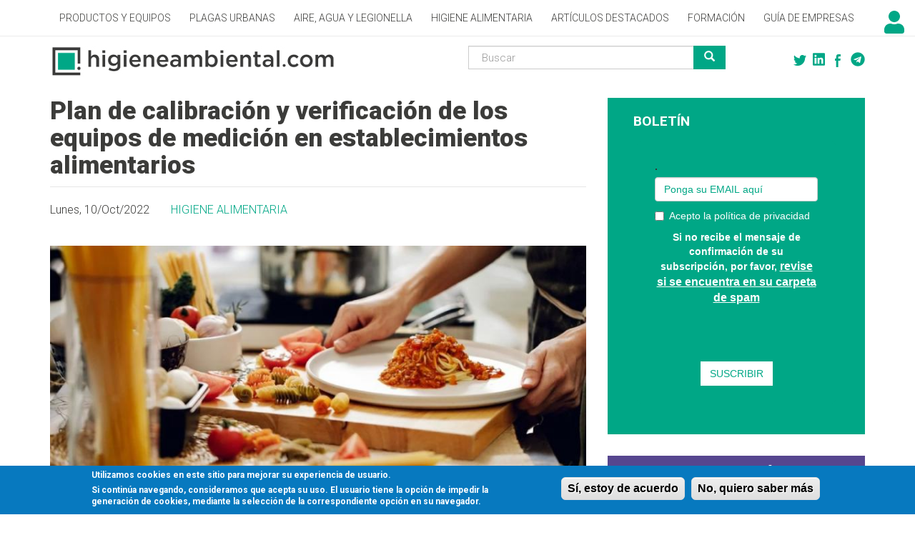

--- FILE ---
content_type: text/html; charset=utf-8
request_url: https://higieneambiental.com/calibraci%C3%B3n-y-verificacion-equipos-alimentaria
body_size: 12663
content:
<!DOCTYPE html>
<html lang="es" dir="ltr">
<head>
  <link rel="profile" href="http://www.w3.org/1999/xhtml/vocab" />
  <meta name="viewport" content="width=device-width, initial-scale=1.0">
  <meta http-equiv="Content-Type" content="text/html; charset=utf-8" />
<meta property="twitter:account_id" content="4503599631219884" />
<link rel="shortcut icon" href="https://higieneambiental.com/sites/default/files/ha_logo_original_pwa_kk.jpg" type="image/jpeg" />
<link rel="manifest" href="/sites/default/files/pwa/manifest.json" />
<meta name="theme-color" content="#ffffff" />
<meta name="description" content="Calibración y verificacion de instrumentos de medición en establecimientos alimentarios. Autocontrol en empresas y establecimientos alimentarios" />
<meta name="generator" content="Drupal 7 (https://www.drupal.org)" />
<link rel="image_src" href="https://higieneambiental.com/sites/default/files/noticies_imatges/alimentaria-900_1.jpg" />
<link rel="canonical" href="https://higieneambiental.com/calibraci%C3%B3n-y-verificacion-equipos-alimentaria" />
<link rel="shortlink" href="https://higieneambiental.com/node/11540" />
  <title>Calibración y verificacion en establecimientos alimentarios</title>
  <link type="text/css" rel="stylesheet" href="https://higieneambiental.com/sites/default/files/css/css_lQaZfjVpwP_oGNqdtWCSpJT1EMqXdMiU84ekLLxQnc4.css" media="all" />
<link type="text/css" rel="stylesheet" href="https://higieneambiental.com/sites/default/files/css/css_KBxhSXInP08VHVgb1wIamXQgNGhEYToeuXRCpESVjCA.css" media="all" />
<link type="text/css" rel="stylesheet" href="https://higieneambiental.com/sites/default/files/css/css_DFpy4IbPE_bJEEmy5Ynr8ppwHxqt_JT078n5loaAFs8.css" media="all" />
<style>#sliding-popup.sliding-popup-bottom{background:#0779BF;}#sliding-popup .popup-content #popup-text h2,#sliding-popup .popup-content #popup-text p{color:#ffffff !important;}
</style>
<link type="text/css" rel="stylesheet" href="https://higieneambiental.com/sites/default/files/css/css_pMQ1wJ_3tNtAlxP7-H0yMK2N2XrL5IYgADSWw8fD0Mg.css" media="all" />
<link type="text/css" rel="stylesheet" href="https://cdn.jsdelivr.net/npm/bootswatch@3.3.7/cosmo/bootstrap.min.css" media="all" />
<link type="text/css" rel="stylesheet" href="https://cdn.jsdelivr.net/npm/@unicorn-fail/drupal-bootstrap-styles@0.0.2/dist/3.1.1/7.x-3.x/drupal-bootstrap-cosmo.min.css" media="all" />
<link type="text/css" rel="stylesheet" href="https://higieneambiental.com/sites/default/files/css/css_nWry1bXQjHVtHCESytefgG7xI2-0nS25AhPQY0kNqI8.css" media="all" />
<link type="text/css" rel="stylesheet" href="https://higieneambiental.com/sites/default/files/css/css_BmL4GYsxsiCGqJcBb45UMM272FcSVYGhwctZuZjThFI.css" media="all" />
<link type="text/css" rel="stylesheet" href="https://fonts.googleapis.com/css?family=Roboto:300,300italic,700,900&amp;subset=latin-ext" media="all" />
  <!-- HTML5 element support for IE6-8 -->
  <!--[if lt IE 9]>
    <script src="https://cdn.jsdelivr.net/html5shiv/3.7.3/html5shiv-printshiv.min.js"></script>
  <![endif]-->
  <script src="https://higieneambiental.com/sites/default/files/js/js_DdXIKt68jGany_F78Mxy_6Rv5aLF94bA6_npMbGnkV4.js"></script>
<script>document.createElement( "picture" );</script>
<script src="https://higieneambiental.com/sites/default/files/js/js_GOikDsJOX04Aww72M-XK1hkq4qiL_1XgGsRdkL0XlDo.js"></script>
<script src="https://higieneambiental.com/sites/default/files/js/js_onbE0n0cQY6KTDQtHO_E27UBymFC-RuqypZZ6Zxez-o.js"></script>
<script src="https://cdn.jsdelivr.net/npm/bootstrap@3.3.7/dist/js/bootstrap.min.js"></script>
<script src="https://higieneambiental.com/sites/default/files/js/js_XzKu-zG9Ip7Md2peUSjyCFmghri0u954_Tmh7DNF9uI.js"></script>
<script src="https://higieneambiental.com/sites/default/files/js/js_QFxZB-Br4tEIu0OqRbZ8dNoxGKMyMIvjd_CImXeAQU4.js"></script>
<script src="https://www.googletagmanager.com/gtag/js?id=G-GP7SPERLS3"></script>
<script>window.dataLayer = window.dataLayer || [];function gtag(){dataLayer.push(arguments)};gtag("js", new Date());gtag("set", "developer_id.dMDhkMT", true);gtag("config", "G-GP7SPERLS3", {"groups":"default"});</script>
<script src="https://higieneambiental.com/sites/default/files/js/js_otgGsyE71fKqkKnks-KnGrDqM3c_giyeqlOIkwau8K0.js"></script>
<script>window.a2a_config=window.a2a_config||{};window.da2a={done:false,html_done:false,script_ready:false,script_load:function(){var a=document.createElement('script'),s=document.getElementsByTagName('script')[0];a.type='text/javascript';a.async=true;a.src='https://static.addtoany.com/menu/page.js';s.parentNode.insertBefore(a,s);da2a.script_load=function(){};},script_onready:function(){da2a.script_ready=true;if(da2a.html_done)da2a.init();},init:function(){for(var i=0,el,target,targets=da2a.targets,length=targets.length;i<length;i++){el=document.getElementById('da2a_'+(i+1));target=targets[i];a2a_config.linkname=target.title;a2a_config.linkurl=target.url;if(el){a2a.init('page',{target:el});el.id='';}da2a.done=true;}da2a.targets=[];}};(function ($){Drupal.behaviors.addToAny = {attach: function (context, settings) {if (context !== document && window.da2a) {if(da2a.script_ready)a2a.init_all();da2a.script_load();}}}})(jQuery);a2a_config.callbacks=a2a_config.callbacks||[];a2a_config.callbacks.push({ready:da2a.script_onready});a2a_config.overlays=a2a_config.overlays||[];a2a_config.templates=a2a_config.templates||{};</script>
<script src="https://higieneambiental.com/sites/default/files/js/js_0e6HTKhHt-G9wgqVEuJ73IH7xQcMtO2SrvNLJZFHgCA.js"></script>
<script>jQuery.extend(Drupal.settings, {"basePath":"\/","pathPrefix":"","setHasJsCookie":0,"ajaxPageState":{"theme":"bootstrap_higiene","theme_token":"1ysIQksI1MtzDLJy6KPviJ5uuG9U1pH8LNk-jGjsYL4","js":{"sites\/all\/modules\/pwa\/js\/serviceworker-load.js":1,"sites\/all\/modules\/picture\/picturefill\/picturefill.min.js":1,"sites\/all\/modules\/picture\/picture.min.js":1,"sites\/all\/modules\/eu-cookie-compliance\/js\/eu_cookie_compliance.js":1,"sites\/all\/modules\/addthis\/addthis.js":1,"0":1,"sites\/all\/modules\/flexslider\/assets\/js\/flexslider.load.js":1,"sites\/all\/themes\/bootstrap\/js\/bootstrap.js":1,"sites\/all\/modules\/jquery_update\/replace\/jquery\/2.2\/jquery.min.js":1,"1":1,"misc\/jquery-extend-3.4.0.js":1,"misc\/jquery-html-prefilter-3.5.0-backport.js":1,"misc\/jquery.once.js":1,"misc\/drupal.js":1,"sites\/all\/modules\/jquery_update\/js\/jquery_browser.js":1,"misc\/form-single-submit.js":1,"https:\/\/cdn.jsdelivr.net\/npm\/bootstrap@3.3.7\/dist\/js\/bootstrap.min.js":1,"sites\/all\/modules\/comment_notify\/comment_notify.js":1,"sites\/all\/modules\/entityreference\/js\/entityreference.js":1,"public:\/\/languages\/es_wvrOMxGYZLAdyjIBUUGNejXmm__xzk7eOeMoFE5tm7Q.js":1,"sites\/all\/libraries\/colorbox\/jquery.colorbox-min.js":1,"sites\/all\/modules\/colorbox\/js\/colorbox.js":1,"sites\/all\/modules\/colorbox\/styles\/default\/colorbox_style.js":1,"sites\/all\/modules\/google_analytics\/googleanalytics.js":1,"https:\/\/www.googletagmanager.com\/gtag\/js?id=G-GP7SPERLS3":1,"2":1,"sites\/all\/modules\/antibot\/js\/antibot.js":1,"sites\/all\/libraries\/flexslider\/jquery.flexslider-min.js":1,"3":1,"sites\/all\/libraries\/fontawesome\/js\/fontawesome.js":1,"sites\/all\/libraries\/fontawesome\/js\/solid.js":1,"sites\/all\/libraries\/fontawesome\/js\/brands.js":1},"css":{"modules\/system\/system.base.css":1,"sites\/all\/modules\/comment_notify\/comment_notify.css":1,"sites\/all\/modules\/calendar\/css\/calendar_multiday.css":1,"modules\/field\/theme\/field.css":1,"modules\/node\/node.css":1,"sites\/all\/modules\/picture\/picture_wysiwyg.css":1,"sites\/all\/modules\/views\/css\/views.css":1,"sites\/all\/modules\/colorbox\/styles\/default\/colorbox_style.css":1,"sites\/all\/modules\/ctools\/css\/ctools.css":1,"0":1,"sites\/all\/modules\/eu-cookie-compliance\/css\/eu_cookie_compliance.css":1,"sites\/all\/modules\/addtoany\/addtoany.css":1,"sites\/all\/modules\/flexslider\/assets\/css\/flexslider_img.css":1,"sites\/all\/libraries\/flexslider\/flexslider.css":1,"https:\/\/cdn.jsdelivr.net\/npm\/bootswatch@3.3.7\/cosmo\/bootstrap.min.css":1,"https:\/\/cdn.jsdelivr.net\/npm\/@unicorn-fail\/drupal-bootstrap-styles@0.0.2\/dist\/3.1.1\/7.x-3.x\/drupal-bootstrap-cosmo.min.css":1,"sites\/all\/themes\/bootstrap_higiene\/css\/style.css":1,"public:\/\/google_fonts.css":1,"sites\/default\/files\/fontyourface\/font.css":1,"https:\/\/fonts.googleapis.com\/css?family=Roboto:300,300italic,700,900\u0026subset=latin-ext":1}},"colorbox":{"opacity":"0.85","current":"{current} de {total}","previous":"\u00ab Anterior","next":"Siguiente \u00bb","close":"Cerrar","maxWidth":"98%","maxHeight":"98%","fixed":true,"mobiledetect":true,"mobiledevicewidth":"480px","file_public_path":"\/sites\/default\/files","specificPagesDefaultValue":"admin*\nimagebrowser*\nimg_assist*\nimce*\nnode\/add\/*\nnode\/*\/edit\nprint\/*\nprintpdf\/*\nsystem\/ajax\nsystem\/ajax\/*"},"flexslider":{"optionsets":{"clone_of_default":{"namespace":"flex-","selector":".slides \u003E li","easing":"swing","direction":"vertical","reverse":false,"smoothHeight":false,"startAt":0,"animationSpeed":600,"initDelay":0,"useCSS":true,"touch":true,"video":false,"keyboard":true,"multipleKeyboard":false,"mousewheel":0,"controlsContainer":".flex-control-nav-container","sync":"","asNavFor":"","itemWidth":0,"itemMargin":0,"minItems":0,"maxItems":0,"move":0,"animation":"fade","slideshow":true,"slideshowSpeed":"7000","directionNav":false,"controlNav":true,"prevText":"Previous","nextText":"Siguiente","pausePlay":false,"pauseText":"Pause","playText":"Play","randomize":true,"thumbCaptions":false,"thumbCaptionsBoth":false,"animationLoop":true,"pauseOnAction":true,"pauseOnHover":false,"manualControls":""}},"instances":{"flexslider-1":"clone_of_default"}},"eu_cookie_compliance":{"popup_enabled":1,"popup_agreed_enabled":0,"popup_hide_agreed":0,"popup_clicking_confirmation":1,"popup_html_info":"\u003Cdiv\u003E\n  \u003Cdiv class =\u0022popup-content info\u0022\u003E\n    \u003Cdiv id=\u0022popup-text\u0022\u003E\n      \u003Cp\u003EUtilizamos cookies en este sitio para mejorar su experiencia de usuario.\u003C\/p\u003E\n\u003Cp\u003ESi contin\u00faa navegando, consideramos que acepta su uso. El usuario tiene la opci\u00f3n de impedir la generaci\u00f3n de cookies, mediante la selecci\u00f3n de la correspondiente opci\u00f3n en su navegador.\u003C\/p\u003E\n    \u003C\/div\u003E\n    \u003Cdiv id=\u0022popup-buttons\u0022\u003E\n      \u003Cbutton type=\u0022button\u0022 class=\u0022agree-button\u0022\u003ES\u00ed, estoy de acuerdo\u003C\/button\u003E\n      \u003Cbutton type=\u0022button\u0022 class=\u0022find-more-button\u0022\u003ENo, quiero saber m\u00e1s\u003C\/button\u003E\n    \u003C\/div\u003E\n  \u003C\/div\u003E\n\u003C\/div\u003E\n","popup_html_agreed":"\u003Cdiv\u003E\n  \u003Cdiv class =\u0022popup-content agreed\u0022\u003E\n    \u003Cdiv id=\u0022popup-text\u0022\u003E\n      \u003Cp\u003EGr\u00e0cies per acceptar cookies\u003C\/p\u003E\n\u003Cp\u003EPot amagar aquest missatge o obtenir m\u00e9s informaci\u00f3 sobre cookies.\u003C\/p\u003E\n    \u003C\/div\u003E\n    \u003Cdiv id=\u0022popup-buttons\u0022\u003E\n      \u003Cbutton type=\u0022button\u0022 class=\u0022hide-popup-button\u0022\u003EOcultar\u003C\/button\u003E\n      \u003Cbutton type=\u0022button\u0022 class=\u0022find-more-button\u0022 \u003EMore info\u003C\/button\u003E\n    \u003C\/div\u003E\n  \u003C\/div\u003E\n\u003C\/div\u003E","popup_height":"auto","popup_width":"100%","popup_delay":1000,"popup_link":"\/aviso-legal","popup_link_new_window":1,"popup_position":null,"popup_language":"es","domain":""},"googleanalytics":{"account":["G-GP7SPERLS3"],"trackOutbound":1,"trackMailto":1,"trackDownload":1,"trackDownloadExtensions":"7z|aac|arc|arj|asf|asx|avi|bin|csv|doc(x|m)?|dot(x|m)?|exe|flv|gif|gz|gzip|hqx|jar|jpe?g|js|mp(2|3|4|e?g)|mov(ie)?|msi|msp|pdf|phps|png|ppt(x|m)?|pot(x|m)?|pps(x|m)?|ppam|sld(x|m)?|thmx|qtm?|ra(m|r)?|sea|sit|tar|tgz|torrent|txt|wav|wma|wmv|wpd|xls(x|m|b)?|xlt(x|m)|xlam|xml|z|zip","trackColorbox":1},"antibot":{"forms":{"search-block-form":{"action":"\/calibraci%C3%B3n-y-verificacion-equipos-alimentaria","key":"de1b38867585e2a650bea21aefd93302"}}},"urlIsAjaxTrusted":{"\/calibraci%C3%B3n-y-verificacion-equipos-alimentaria":true},"addthis":{"async":0,"domready":1,"widget_url":"https:\/\/s7.addthis.com\/js\/300\/addthis_widget.js","addthis_config":{"pubid":"","services_compact":"more","services_exclude":"","data_track_clickback":false,"ui_508_compliant":false,"ui_click":false,"ui_cobrand":"","ui_delay":0,"ui_header_background":"","ui_header_color":"","ui_open_windows":false,"ui_use_css":true,"ui_use_addressbook":false,"ui_language":"es"},"addthis_share":{"templates":{"twitter":"{{title}} {{url}} via @higiene_ambient"}}},"pwa":{"path":"\/pwa\/serviceworker\/js","registrationEvent":"windowonload"},"bootstrap":{"anchorsFix":"0","anchorsSmoothScrolling":"0","formHasError":0,"popoverEnabled":0,"popoverOptions":{"animation":1,"html":0,"placement":"right","selector":"","trigger":"click","triggerAutoclose":1,"title":"","content":"","delay":0,"container":"body"},"tooltipEnabled":0,"tooltipOptions":{"animation":1,"html":0,"placement":"auto left","selector":"","trigger":"hover focus","delay":0,"container":"body"}}});</script>
</head>
<body class="navbar-is-fixed-top html not-front not-logged-in one-sidebar sidebar-second page-node page-node- page-node-11540 node-type-noticia">
  <div id="skip-link">
    <a href="#main-content" class="element-invisible element-focusable">Pasar al contenido principal</a>
  </div>
    <header id="navbar" role="banner" class="navbar navbar-fixed-top navbar-default">
<!--  <div class="container-fluid"> -->
  <div class="container">
    <div class="navbar-header">
      
      
              <button type="button" class="navbar-toggle" data-toggle="collapse" data-target="#navbar-collapse">
          <span class="sr-only">Toggle navigation</span>
          <span class="icon-bar"></span>
          <span class="icon-bar"></span>
          <span class="icon-bar"></span>
        </button>
          </div>

          <div class="navbar-collapse collapse" id="navbar-collapse">
        <nav role="navigation">
                      <ul class="menu nav navbar-nav"><li class="first leaf"><a href="/productos-biocidas-y-equipos" title="">Productos y Equipos</a></li>
<li class="leaf"><a href="/control-de-plagas">Plagas Urbanas</a></li>
<li class="leaf"><a href="/calidad-de-aire-interior" title="">Aire, Agua y Legionella</a></li>
<li class="leaf"><a href="/higiene-alimentaria">Higiene alimentaria</a></li>
<li class="leaf"><a href="/articulos-especiales" title="">Artículos destacados</a></li>
<li class="leaf"><a href="https://cursos.campustecnic.com/" title="Formación especializada. Consulta nuestro catálogo!">Formación</a></li>
<li class="last leaf"><a href="/empresas" title="">Guía de empresas</a></li>
</ul>                                      </nav>
      </div>
      </div>
</header>

<div class="main-container container-fluid">

  <header role="banner" id="page-header" class="row""><!-- ageixo els dos div per anidar un container dins d'un fluid-container --><div class="container"><div class="row">
    
      <div class="region region-header">
    <section id="block-block-13" class="block block-block col-md-5 clearfix">

      
  <div><a href="/"><img alt="Logo" src="/sites/default/files/ha_logo_0.jpg" style="max-width: 100%;" /></a></div>

</section>
<section id="block-block-11" class="block block-block col-xs-3 col-md-2 pull-right clearfix">

      
  <div>
<!--<a rel="me" href="https://safareig.calbasi.net/@higieneambiental" target="_blank"><i class="fab fa-mastodon"></i></a>--><p><a rel="me" href="https://t.me/higieneambiental" target="_blank"><i class="fab fa-telegram"></i></a><a href="https://www.facebook.com/Higiene.Ambiental" target="_blank"><img alt="Facebook" src="/sites/default/files/ha_facebook_icon_green.png" /></a><a href="https://www.linkedin.com/company/higiene-ambiental/"><i class="fab fa-linkedin"></i></a><a href="https://twitter.com/higiene_ambient" target="_blank"><img alt="Twitter" src="/sites/default/files/ha_twitter_icon_green.png" /></a></p></div>

</section>
<noscript>
  <style>form.antibot { display: none !important; }</style>
  <div class="antibot-no-js antibot-message antibot-message-warning messages warning">
    You must have JavaScript enabled to use this form.  </div>
</noscript>
<section id="block-search-form" class="block block-search col-xs-6 col-md-4 pull-right clearfix">

      
  <form class="form-search content-search antibot" action="/antibot" method="post" id="search-block-form" accept-charset="UTF-8"><div><div>
      <h2 class="element-invisible">Formulario de búsqueda</h2>
    <div class="input-group"><input title="Escriba lo que quiere buscar." placeholder="Buscar" class="form-control form-text" type="text" id="edit-search-block-form--2" name="search_block_form" value="" size="15" maxlength="128" /><span class="input-group-btn"><button type="submit" class="btn btn-primary"><span class="icon glyphicon glyphicon-search" aria-hidden="true"></span>
</button></span></div><div class="form-actions form-wrapper form-group" id="edit-actions"><button class="element-invisible btn btn-primary form-submit" type="submit" id="edit-submit" name="op" value="Buscar">Buscar</button>
</div><input type="hidden" name="form_build_id" value="form-2LSfCtpBdDtlF7NpWfW3lmsAUdYmre4oRJ5ssaXNgpU" />
<input type="hidden" name="form_id" value="search_block_form" />
<input type="hidden" name="antibot_key" value="" />
</div>
</div></form>
</section>
<section id="block-block-22" class="block block-block clearfix">

      
  <div class="icona_login"><a href="/user"><i class="fas fa-user"></i></a></div>

</section>
  </div>
  </div></div></header> <!-- /#page-header -->

<!-- canvio regio per poder-la fer l'amplada total -->
  <section id="seccio-destacada" class="row">
        </section>

<!-- Poso el títol aquí -->
  <section id="titol-pagina" class="row">
    <div class="container">
                    <h1 class="page-header">Plan de calibración y verificación de los equipos de medición en establecimientos alimentarios</h1>
                </div>
  </section>

  <div class="row"><!-- ageixo els dos div per anidar un container dins d'un fluid-container --><div class="container"><div class="row">

    
    <section class="col-sm-8">
            <a id="main-content"></a>
<!-- torno a posar el títol per les notícies, caldrà oculatar-lo via CSS per laresta -->
                    <h1 class="page-header">Plan de calibración y verificación de los equipos de medición en establecimientos alimentarios</h1>
                                                          <div class="region region-content">
    <section id="block-system-main" class="block block-system clearfix">

      
  <article id="node-11540" class="node node-noticia node-promoted clearfix">
    <span class="submitted-by">Lunes, 10/Oct/2022</span><div class="field field-name-taxonomy-vocabulary-3 field-type-taxonomy-term-reference field-label-hidden"><div class="field-items"><div class="field-item even"><a href="/higiene-alimentaria">Higiene alimentaria</a></div></div></div><div class="field field-name-field-noticia-imatge field-type-image field-label-hidden"><div class="field-items"><div class="field-item even"><img class="img-responsive" src="https://higieneambiental.com/sites/default/files/styles/noticia_post/public/noticies_imatges/alimentaria-900_1.jpg?itok=m3_fgK7J" width="800" height="356" alt="" /></div></div></div><div class="field field-name-body field-type-text-with-summary field-label-hidden"><div class="field-items"><div class="field-item even"><hr />
<p style="text-align: justify;"><em><span style="font-size:18px;">Planificar la calibración y verificación de los equipos de medición forma parte del sistema de autocontrol en empresas y establecimientos alimentarios. Este Plan está destinado a garantizar que los equipos proporcionan resultados correctos, que, especialmente en el caso de la temperatura, no puedan poner en peligro la seguridad de los procesos. Vamos a ver los puntos básicos del Plan de calibración de equipos.</span></em></p>
<hr />
<p> </p>
<p> </p>
<h2 style="text-align: justify;">Autocontrol en establecimientos alimentarios: calibración y verificación de equipos</h2>
<p style="text-align: justify;">Los equipos o instrumentos de medición se degradan con el uso a lo largo del tiempo y, como consecuencia, pueden perder precisión y proporcionar lecturas cambiantes y erróneas, que en algunos casos pueden generar una falsa sensación de seguridad y riesgos para la inocuidad o la calidad de los productos. </p>
<p style="text-align: justify;">El Plan de calibración y verificación de equipos de medición, habitualmente termómetros, sondas de temperatura y básculas, forma parte de los prerrequisitos necesarios para la aplicación con éxito del sistema de autocontrol (APPCC) en las empresas y establecimientos que pertenecen a los sectores de alimentos y bebidas.</p>
<p style="text-align: justify;">Su objetivo es establecer un sistema para garantizar resultados fiables y precisos de parámetros importantes para la seguridad y la calidad alimentaria, como es el caso especialmente de la temperatura.</p>
<p style="text-align: justify;">El Plan de calibración deberá mantenerse actualizado y ser revisado con una frecuencia mínima anual, y también cada vez que se producen cambios o los resultados de las comprobaciones indiquen que el plan no es eficaz.</p>
<h4 style="text-align: justify;">Calibración y verificación</h4>
<p style="text-align: justify;">La calibración y verificación de los instrumentos de medición son dos conceptos distintos, ambos importantes para poder trabajar con equipos fiables y valores precisos.</p>
<p style="text-align: justify;">Por una parte, en la <strong>calibración</strong> se identifican los posibles errores de medición de un instrumento mediante la comparación de sus lecturas con las de otro dispositivo con una exactitud mayor, llamado patrón calibrado, bajo unas condiciones predefinidas. Este proceso es realizado por entidades normalmente externas a la empresa. Si están acreditadas según la norma DIN EN ISO/IEC 17025 tienen la máxima fiabilidad y están autorizadas para emitir el certificado de calibración de los instrumentos. En este documento se identifica el instrumento (marca, modelo y número de serie), y se establecen los errores de medición o correcciones a aplicar al instrumento, asi como las incertidumbres o desviaciones que hacen que el resultado de la medición no sea preciso. Calibrar los equipos de medida es un requisito de normas de seguridad alimentaria, como IFS, de modo que las empresas certificadas en la norma requieren, según necesidad, certificados de calibración de sus instrumentos de medición.</p>
<p style="text-align: center;"><img alt="calibracion y verificacion" src="/sites/default/files/images/halimentaria/balance800.jpg" style="width: 800px; height: 400px; margin-top: 8px; margin-bottom: 8px;" /></p>
<p style="text-align: justify;">Por otra parte, en el proceso de <strong>verificación</strong> de los instrumentos se comparan internamente en la empresa las medidas proporcionadas por un instrumento con las de otro instrumento, calibrado y de calidad metrológica igual o superior al equipo a verificar que deberá ser calibrado externamente con una frecuencia definida. El objetivo es confirmar que el equipo que se quiere verificar mide con un error menor al especificado por el fabricante o menor al requerido para la realización de una determinada actividad. Por ejemplo, es posible verificar la sonda de una cámara de refrigeración comparando su lectura con la de un termómetro previamente calibrado. La diferencia entre los valores aportados por ambos dispositivos nos da lo que se llama error de indicación o desviación.</p>
<p style="text-align: justify;">Es recomendable que los instrumentos de medida dispongan de una etiqueta en la que conste su estado de calibración ( la emite la empresa de calibración) o verificación interna (fecha de verificación y periodo máximo hasta la próxima verificación).</p>
<h3 style="text-align: justify;">Programa de calibración y verificación</h3>
<p style="text-align: justify;">Para llevar a cabo el Plan de calibración lo primero será designar las personas responsables de definirlo y de garantizar su eficacia y cumplimiento, y diseñar un Programa de calibración y verificación, que incluiria, por ejemplo, los siguientes puntos:</p>
<h4 style="text-align: justify;">Identificar los equipos</h4>
<p style="text-align: justify;">Será necesario elaborar una lista de todos los instrumentos de medida que se utilizan en la totalidad de los procesos, ya sean para el control de de puntos críticos (APPCC) o formen parte de programas de prerrequisitos.</p>
<p style="text-align: justify;">Esta lista debe recoger las características de cada equipo (tipo, modelo, marca, número de serie), indicar si se debe calibrar o verificar cada instrumento, quién debe hacerlo y con que frecuencia, así como el Error Máximo Permitido (EMP) del equipo en la calibración o verificación. Para determinar el EMP pueden aplicarse las recomendaciones del fabricante del equipo, la normativa aplicable si existe y también el criterio interno de la empresa, que se basará en el rango de tolerancia que permite el proceso en el que se utiliza el instrumento.</p>
<h4 style="text-align: justify;">Frecuencia de las calibraciones o verificaciones</h4>
<p style="text-align: justify;">No existe una frecuencia fija para calibrar o verificar los instrumentos de medición, sino que dependerá de factores variables.</p>
<p style="text-align: justify;">Por ejemplo, los instrumentos utilizados para medir y controlar procesos sensibles o puntos críticos de control deberían calibrarse con mayor asiduidad para evitar desviaciones que impliquen un riesgo alto. También la intensidad del uso que se da al equipo puede ser un criterio a tener en cuenta, ya que su deterioro no será igual si se utiliza puntualmente o tiene un uso diario. Las recomendaciones del fabricante y la experiencia previa en el uso del equipo, es decir la estabilidad detectada en sus errores, también pueden condicionar la frecuencia necesaria de calibración o verificación.</p>
<p style="text-align: center;"><img alt="calibracion y verificacion" src="/sites/default/files/images/halimentaria/termometro-800.jpg" style="width: 800px; height: 400px; margin-top: 8px; margin-bottom: 8px;" /></p>
<h4 style="text-align: justify;">Comprobar que el Programa funciona</h4>
<p style="text-align: justify;">Una vez definidas todas las actividades de verificación o calibración necesarias en la empresa, de establecer la frecuencia en que se deben realizar y de designar las personas que son responsables de llevarlas a cabo, es el momento de comprobar si el Programa diseñado es eficaz y si realmente lo estamos cumpliendo. Para ello, será necesario describir unas actividades de comprobación, designar una persona responsable de llevarlas a cabo y establecer una frecuencia de control, según prioridades.</p>
<p style="text-align: justify;">Por ejemplo, comprobar que se están respetando las frecuencias establecidas para la realización de calibraciones o verificaciones planificadas, o controlar el registro de incidencias en las mediciones.</p>
<p style="text-align: justify;">Todas las actividades de comprobación deberán quedar registradas.</p>
<h4 style="text-align: justify;">Registro de los resultados</h4>
<p style="text-align: justify;">Mantener registradas las actividades del programa de calibración, los resultados obtenidos y las comprobaciones relacionadas es clave para asegurar que todos los instrumentos de medición en la empresa están en buen estado, las mediciones realizadas se encuentran dentro de los rangos de tolerancia adecuados y su uso no genera riesgos para la seguridad y la calidad de los productos alimenticios.</p>
<p style="text-align: justify;">Para ello, es necesario definir el sistema que se utilizará para registrar las actividades descritas en el programa de calibración y verificación (verificaciones internas y calibraciones externas), los resultados de las comprobaciones realizadas, las incidencias y las acciones correctivas.</p>
<p style="text-align: justify;"> </p>
<p style="text-align: justify;">Fuente:<a href="https://acsa.gencat.cat/es/inici/index.html" target="_blank"> ACSA</a></p>
<p style="text-align: justify;"> </p>
<p style="text-align: justify;"> </p>
<p style="text-align: justify;"> </p>
<p style="text-align: justify;"> </p>
</div></div></div><div class="field field-name-field-addthis field-type-addthis field-label-inline clearfix"><div class="field-label">Compartir notícia:&nbsp;</div><div class="field-items"><div class="field-item even"><div class="addthis_toolbox addthis_default_style addthis_32x32_style " addthis:title="Plan de calibraci&amp;oacute;n y verificaci&amp;oacute;n de los equipos de medici&amp;oacute;n en establecimientos alimentarios - Higiene Ambiental" addthis:url="https://higieneambiental.com/calibraci%C3%B3n-y-verificacion-equipos-alimentaria"><a href="https://www.addthis.com/bookmark.php?v=300" class="addthis_button_facebook"></a>
<a href="https://www.addthis.com/bookmark.php?v=300" class="addthis_button_twitter"></a>
<a href="https://www.addthis.com/bookmark.php?v=300" class="addthis_button_linkedin"></a>
<a href="https://www.addthis.com/bookmark.php?v=300" class="addthis_button_telegram"></a>
<a href="https://www.addthis.com/bookmark.php?v=300" class="addthis_button_whatsapp"></a>
</div>
</div></div></div><span class="a2a_kit a2a_kit_size_32 a2a_target addtoany_list" id="da2a_1">
      <a class="a2a_button_telegram"></a>
<a class="a2a_button_whatsapp"></a>
<a class="a2a_button_twitter"></a>
<a class="a2a_button_email"></a>
<a class="a2a_button_facebook"></a>
<a class="a2a_button_mastodon"></a>

      <a class="a2a_dd addtoany_share_save" href="https://www.addtoany.com/share#url=https%3A%2F%2Fhigieneambiental.com%2Fcalibraci%25C3%25B3n-y-verificacion-equipos-alimentaria&amp;title=Plan%20de%20calibraci%C3%B3n%20y%20verificaci%C3%B3n%20de%20los%20equipos%20de%20medici%C3%B3n%20en%20establecimientos%20alimentarios"></a>
      
    </span>
    <script type="text/javascript">
<!--//--><![CDATA[//><!--
if(window.da2a)da2a.script_load();
//--><!]]>
</script>     <footer>
          <ul class="links list-inline"><li class="comment-add first last"><a href="/comment/reply/11540#comment-form" title="Comparta sus pensamientos y sus opciones sobre este envío.">Añadir nuevo comentario</a></li>
</ul>  </footer>
      </article>

</section>
<section id="block-views-8d780a1830b3cc2e21ad2a3b57d2dfe8" class="block block-views clearfix">

      
  <div class="view view-clon-de-similar-by-terms view-id-clon_de_similar_by_terms view-display-id-block_2 container noticies-relacionades mobil view-dom-id-6ec76237555756e4d4290f100db8de31">
            <div class="view-header">
      <h2>Noticias relacionadas</h2>
    </div>
  
  
  
      <div class="view-content">
        <div class="views-row views-row-1 views-row-odd views-row-first col-md-4 col-sm-6">
      
  <div class="views-field views-field-field-noticia-imatge">        <div class="field-content"><a href="/appcc-en-la-ue"><img class="img-responsive" src="https://higieneambiental.com/sites/default/files/styles/noticies_relacionades/public/noticies_imatges/sandwich-900-2.jpg?itok=-Y-_FAYo" width="205" height="205" alt="appcc" /></a></div>  </div>  
  <div class="views-field views-field-taxonomy-vocabulary-3">        <div class="field-content"><a href="/higiene-alimentaria">Higiene alimentaria</a></div>  </div>  
  <div class="views-field views-field-title">        <span class="field-content"><a href="/appcc-en-la-ue">APPCC en empresas alimentarias, la CE actualiza sus orientaciones sobre la aplicación de sistemas de gestión de la seguridad alimentaria</a></span>  </div>  
  <div class="views-field views-field-created">        <span class="field-content">Lunes, 19/Sep/2022</span>  </div>  </div>
  <div class="views-row views-row-2 views-row-even col-md-4 col-sm-6">
      
  <div class="views-field views-field-field-noticia-imatge">        <div class="field-content"><a href="/comercializacion-de-huevos-higiene"><img class="img-responsive" src="https://higieneambiental.com/sites/default/files/styles/noticies_relacionades/public/noticies_imatges/close-up-eco-eggs-groceries-900.jpg?itok=fFMbRiVH" width="205" height="205" alt="seguridad alimentaria" /></a></div>  </div>  
  <div class="views-field views-field-taxonomy-vocabulary-3">        <div class="field-content"><a href="/higiene-alimentaria">Higiene alimentaria</a></div>  </div>  
  <div class="views-field views-field-title">        <span class="field-content"><a href="/comercializacion-de-huevos-higiene">Guía de prácticas correctas de higiene en la comercialización de huevos</a></span>  </div>  
  <div class="views-field views-field-created">        <span class="field-content">Lunes, 02/Sep/2024</span>  </div>  </div>
  <div class="views-row views-row-3 views-row-odd views-row-last col-md-4 col-sm-6">
      
  <div class="views-field views-field-field-noticia-imatge">        <div class="field-content"><a href="/actividad-del-agua-appcc"><img class="img-responsive" src="https://higieneambiental.com/sites/default/files/styles/noticies_relacionades/public/noticies_imatges/roasted-sausages900.jpg?itok=40dfXSD_" width="205" height="205" alt="actividad del agua" /></a></div>  </div>  
  <div class="views-field views-field-taxonomy-vocabulary-3">        <div class="field-content"><a href="/higiene-alimentaria">Higiene alimentaria</a></div>  </div>  
  <div class="views-field views-field-title">        <span class="field-content"><a href="/actividad-del-agua-appcc">APPCC: ¿porqué es importante el valor &quot;actividad del agua&quot; para la seguridad alimentaria?</a></span>  </div>  
  <div class="views-field views-field-created">        <span class="field-content">Martes, 12/Mar/2024</span>  </div>  </div>
    </div>
  
  
  
  
  
  
</div>
</section>
<section id="block-multiblock-2" class="block block-multiblock block-views block-views-clon_de_similar_by_terms-block-instance clearfix">

      
  <div class="view view-clon-de-similar-by-terms view-id-clon_de_similar_by_terms view-display-id-block container view-dom-id-4e01b11a86bd1950393a13eb45b89368">
            <div class="view-header">
      <h2>Empresas relacionadas</h2>
    </div>
  
  
  
      <div class="view-content">
        <div class="views-row views-row-1 views-row-odd views-row-first">
    <article id="node-11724" class="node node-empresa node-teaser clearfix">
    <header>
            <h2><a href="/empresa/shal-consultoria-y-formacion">SHAL Consultoría y Formación</a></h2>
              </header>
    <div class="field field-name-field-imagen field-type-image field-label-hidden"><div class="field-items"><div class="field-item even"><a href="/empresa/shal-consultoria-y-formacion"><img class="img-responsive" src="https://higieneambiental.com/sites/default/files/styles/empreses_relacionada/public/empresas-logos/logo_pequeno.jpg?itok=Qr9Sosry" width="120" height="80" alt="" /></a></div></div></div><div class="field field-name-field-especialidades field-type-text field-label-hidden"><div class="field-items"><div class="field-item even">Consultoría técnica en seguridad alimentaria</div></div></div>    </article>
  </div>
  <div class="views-row views-row-2 views-row-even">
    <article id="node-9236" class="node node-empresa node-teaser clearfix">
    <header>
            <h2><a href="/empresa/siggo-calidad-y-gestion-cientifica">Siggo - Calidad y gestión científica</a></h2>
              </header>
    <div class="field field-name-field-imagen field-type-image field-label-hidden"><div class="field-items"><div class="field-item even"><a href="/empresa/siggo-calidad-y-gestion-cientifica"><img class="img-responsive" src="https://higieneambiental.com/sites/default/files/styles/empreses_relacionada/public/empresas-logos/siggo_logo_con_marco_0.png?itok=7UiqzzNo" width="249" height="80" alt="" /></a></div></div></div><div class="field field-name-field-especialidades field-type-text field-label-hidden"><div class="field-items"><div class="field-item even">Laboratorio de análisis de aguas, legionella, alimentos, superficies y ambientes. Laboratorio de ensayos y auditorías acústicas. Implantación APPCC. Asesoramiento sanitario</div></div></div>    </article>
  </div>
  <div class="views-row views-row-3 views-row-odd views-row-last">
    <article id="node-11356" class="node node-empresa node-teaser clearfix">
    <header>
            <h2><a href="/empresa/hiamex">Hiamex</a></h2>
              </header>
    <div class="field field-name-field-imagen field-type-image field-label-hidden"><div class="field-items"><div class="field-item even"><a href="/empresa/hiamex"><img class="img-responsive" src="https://higieneambiental.com/sites/default/files/styles/empreses_relacionada/public/empresas-logos/whatsapp_image_2022-03-03_at_12.07.13_pm.jpeg?itok=FmXe-s3H" width="80" height="80" alt="" /></a></div></div></div><div class="field field-name-field-especialidades field-type-text field-label-hidden"><div class="field-items"><div class="field-item even">Tratamiento de la madera de termitas y carcomas, control de plagas y seguridad alimentaria</div></div></div>    </article>
  </div>
    </div>
  
  
  
  
      <div class="view-footer">
      <div class="guia">
<a href="/empresas">Consulta las demás empresas de nuestra <b>renovada</b> Guia de Empresas!</a>
</div>
<div class="cta">
<a href="/modalidades-guia-empresas">Tu empresa no está en la Guia? ¡Dala de alta!</a>
</div>
    </div>
  
  
</div>
</section>
<section id="block-views-slider-block-2" class="block block-views clearfix">

      
  <div class="view view-slider view-id-slider view-display-id-block_2 view-dom-id-22e71868b8a85df7719757627b54d247">
        
  
  
      <div class="view-content">
      <div  id="flexslider-1" class="flexslider optionset-clone-of-default">
  <ul class="slides"><li>  
  <div class="views-field views-field-field-imagen">        <div class="field-content"><a href="https://altimir.com"><img class="img-responsive" src="https://higieneambiental.com/sites/default/files/slides/banner_horizontal_home_ha_grande_660_x_220_px_1.gif" width="660" height="220" alt="" /></a></div>  </div></li>
<li>  
  <div class="views-field views-field-field-imagen">        <div class="field-content"><a href="https://campustecnic.com"><img class="img-responsive" src="https://higieneambiental.com/sites/default/files/slides/banner_horizontal_home_ha_campustecnic.gif" width="660" height="220" alt="" /></a></div>  </div></li>
</ul></div>
    </div>
  
  
  
  
  
  
</div>
</section>
  </div>
    </section>

          <aside class="col-sm-4" role="complementary">
          <div class="region region-sidebar-second">
    <section id="block-block-21" class="block block-block clearfix">

        <h2 class="block-title">Boletín</h2>
    
  <p>Suscríbase a nuestro boletín:</p>
<p><iframe class="ipz-iframe" scrolling="no" src="https://higieneambiental.ipzmarketing.com/f/5u632494ggs" width="100%" frameborder="0"></iframe><script type="text/javascript" src="https://assets.ipzmarketing.com/assets/signup_form/iframe_v1.js" data-cfasync="false"></script></p>
<!--<p class="boletines"><a href="/boletines">VER TODOS LOS BOLETINES</a></p>-->
</section>
<section id="block-block-18" class="block block-block clearfix">

      
  <div><a href="https://cursos.campustecnic.com/">Formación</a></div>

</section>
<section id="block-block-14" class="block block-block clearfix">

      
  <p> </p>
<p> </p>

</section>
  </div>
      </aside>  <!-- /#sidebar-second -->
    
  </div></div></div>
</div>

  <footer class="footer container-fluid">
      <div class="region region-footer">
    <section id="block-views-5e240771ec375d253cbf30981f7fa3db" class="block block-views clearfix">

      
  <div class="view view-clon-de-similar-by-terms view-id-clon_de_similar_by_terms view-display-id-block_1 container noticies-relacionades escriptori view-dom-id-9b7ed354f4d0aba292223c7a342d7be1">
            <div class="view-header">
      <h2>Noticias relacionadas</h2>
    </div>
  
  
  
      <div class="view-content">
        <div class="views-row views-row-1 views-row-odd views-row-first col-md-4 col-sm-6">
      
  <div class="views-field views-field-field-noticia-imatge">        <div class="field-content"><a href="/appcc-en-la-ue"><img class="img-responsive" src="https://higieneambiental.com/sites/default/files/styles/noticies_relacionades/public/noticies_imatges/sandwich-900-2.jpg?itok=-Y-_FAYo" width="205" height="205" alt="appcc" /></a></div>  </div>  
  <div class="views-field views-field-taxonomy-vocabulary-3">        <div class="field-content"><a href="/higiene-alimentaria">Higiene alimentaria</a></div>  </div>  
  <div class="views-field views-field-title">        <span class="field-content"><a href="/appcc-en-la-ue">APPCC en empresas alimentarias, la CE actualiza sus orientaciones sobre la aplicación de sistemas de gestión de la seguridad alimentaria</a></span>  </div>  
  <div class="views-field views-field-created">        <span class="field-content">Lunes, 19/Sep/2022</span>  </div>  </div>
  <div class="views-row views-row-2 views-row-even col-md-4 col-sm-6">
      
  <div class="views-field views-field-field-noticia-imatge">        <div class="field-content"><a href="/seguridad-alimentaria-ferias"><img class="img-responsive" src="https://higieneambiental.com/sites/default/files/styles/noticies_relacionades/public/noticies_imatges/various-jelly-counter-900.jpg?itok=cVVDaJwI" width="205" height="205" alt="seguridad alimentaria" /></a></div>  </div>  
  <div class="views-field views-field-taxonomy-vocabulary-3">        <div class="field-content"><a href="/higiene-alimentaria">Higiene alimentaria</a></div>  </div>  
  <div class="views-field views-field-title">        <span class="field-content"><a href="/seguridad-alimentaria-ferias">Requisitos de seguridad alimentaria para la venta no sedentaria en ferias y mercados</a></span>  </div>  
  <div class="views-field views-field-created">        <span class="field-content">Jueves, 05/Dic/2024</span>  </div>  </div>
  <div class="views-row views-row-3 views-row-odd views-row-last col-md-4 col-sm-6">
      
  <div class="views-field views-field-field-noticia-imatge">        <div class="field-content"><a href="/actividad-del-agua-appcc"><img class="img-responsive" src="https://higieneambiental.com/sites/default/files/styles/noticies_relacionades/public/noticies_imatges/roasted-sausages900.jpg?itok=40dfXSD_" width="205" height="205" alt="actividad del agua" /></a></div>  </div>  
  <div class="views-field views-field-taxonomy-vocabulary-3">        <div class="field-content"><a href="/higiene-alimentaria">Higiene alimentaria</a></div>  </div>  
  <div class="views-field views-field-title">        <span class="field-content"><a href="/actividad-del-agua-appcc">APPCC: ¿porqué es importante el valor &quot;actividad del agua&quot; para la seguridad alimentaria?</a></span>  </div>  
  <div class="views-field views-field-created">        <span class="field-content">Martes, 12/Mar/2024</span>  </div>  </div>
    </div>
  
  
  
  
  
  
</div>
</section>
<section id="block-views-clon-de-similar-by-terms-block" class="block block-views clearfix">

      
  <div class="view view-clon-de-similar-by-terms view-id-clon_de_similar_by_terms view-display-id-block container view-dom-id-e9d0e42d29e0d7604f15afc3d1c630e6">
            <div class="view-header">
      <h2>Empresas relacionadas</h2>
    </div>
  
  
  
      <div class="view-content">
        <div class="views-row views-row-1 views-row-odd views-row-first">
    <article id="node-9236" class="node node-empresa node-teaser clearfix">
    <header>
            <h2><a href="/empresa/siggo-calidad-y-gestion-cientifica">Siggo - Calidad y gestión científica</a></h2>
              </header>
    <div class="field field-name-field-imagen field-type-image field-label-hidden"><div class="field-items"><div class="field-item even"><a href="/empresa/siggo-calidad-y-gestion-cientifica"><img class="img-responsive" src="https://higieneambiental.com/sites/default/files/styles/empreses_relacionada/public/empresas-logos/siggo_logo_con_marco_0.png?itok=7UiqzzNo" width="249" height="80" alt="" /></a></div></div></div><div class="field field-name-field-especialidades field-type-text field-label-hidden"><div class="field-items"><div class="field-item even">Laboratorio de análisis de aguas, legionella, alimentos, superficies y ambientes. Laboratorio de ensayos y auditorías acústicas. Implantación APPCC. Asesoramiento sanitario</div></div></div>    </article>
  </div>
  <div class="views-row views-row-2 views-row-even">
    <article id="node-11356" class="node node-empresa node-teaser clearfix">
    <header>
            <h2><a href="/empresa/hiamex">Hiamex</a></h2>
              </header>
    <div class="field field-name-field-imagen field-type-image field-label-hidden"><div class="field-items"><div class="field-item even"><a href="/empresa/hiamex"><img class="img-responsive" src="https://higieneambiental.com/sites/default/files/styles/empreses_relacionada/public/empresas-logos/whatsapp_image_2022-03-03_at_12.07.13_pm.jpeg?itok=FmXe-s3H" width="80" height="80" alt="" /></a></div></div></div><div class="field field-name-field-especialidades field-type-text field-label-hidden"><div class="field-items"><div class="field-item even">Tratamiento de la madera de termitas y carcomas, control de plagas y seguridad alimentaria</div></div></div>    </article>
  </div>
  <div class="views-row views-row-3 views-row-odd views-row-last">
    <article id="node-11724" class="node node-empresa node-teaser clearfix">
    <header>
            <h2><a href="/empresa/shal-consultoria-y-formacion">SHAL Consultoría y Formación</a></h2>
              </header>
    <div class="field field-name-field-imagen field-type-image field-label-hidden"><div class="field-items"><div class="field-item even"><a href="/empresa/shal-consultoria-y-formacion"><img class="img-responsive" src="https://higieneambiental.com/sites/default/files/styles/empreses_relacionada/public/empresas-logos/logo_pequeno.jpg?itok=Qr9Sosry" width="120" height="80" alt="" /></a></div></div></div><div class="field field-name-field-especialidades field-type-text field-label-hidden"><div class="field-items"><div class="field-item even">Consultoría técnica en seguridad alimentaria</div></div></div>    </article>
  </div>
    </div>
  
  
  
  
      <div class="view-footer">
      <div class="guia">
<a href="/empresas">Consulta las demás empresas de nuestra <b>renovada</b> Guia de Empresas!</a>
</div>
<div class="cta">
<a href="/modalidades-guia-empresas">Tu empresa no está en la Guia? ¡Dala de alta!</a>
</div>
    </div>
  
  
</div>
</section>
<section id="block-block-17" class="block block-block clearfix">

      
  <div class="container">
<div class="logo"><a href="/"><img alt="Inicio" src="/sites/default/files/disseny/HA_Footer_Logo.png" /></a></div>
<div class="menu_peu"><a href="/informacion-y-contacto">CONÓCENOS</a><a href="/empresas">GUÍA DE EMPRESAS</a><a href="/contacto">CONTACTAR</a></div>
<div class="xarxes">
<!-- <a href="/rss.xml"><img alt="RSS / feeds" src="/sites/default/files/disseny/HA_RSS_Icon_White.png" style="width: 18px; height: 18px;"></a> --><!--<a rel="me" href="https://safareig.calbasi.net/@higieneambiental" target="_blank"><i class="fab fa-mastodon"></i></a>--><p><a rel="me" href="https://t.me/higieneambiental" target="_blank"><i class="fab fa-telegram"></i></a><a href="https://www.facebook.com/Higiene.Ambiental" target="_blank"><img alt="Facebook" src="/sites/default/files/disseny/HA_Facebook_Icon_White.png" style="width: 18px; height: 18px;" /></a><a href="https://www.linkedin.com/company/higiene-ambiental/"><i class="fab fa-linkedin"></i></a><a href="https://twitter.com/higiene_ambient" target="_blank"><img alt="Twitter" src="/sites/default/files/disseny/HA_Twitter_Icon_White.png" style="width: 18px; height: 18px;" /></a></p></div>
</div>

</section>
<section id="block-mwglue-mwcopyright" class="block block-mwglue container clearfix">

      
  &copy; 2026 Higiene Ambiental&nbsp;&nbsp;&nbsp;&nbsp;&nbsp;&nbsp;<a href="/aviso-legal">Aviso legal</a>&nbsp;&nbsp;&nbsp;&nbsp;&nbsp;&nbsp;<a href="http://creativecommons.org/licenses/by-nc-nd/2.5/es/" target="_blank">Licencia de uso</a>
</section>
  </div>
  </footer>
  <script src="https://higieneambiental.com/sites/default/files/js/js_xRsoINfioKDigDCtejKyBs4ICULNXOxMuw0ZFdiT0f0.js"></script>
<script src="https://higieneambiental.com/sites/default/files/js/js_7-q4xx5FaXgFWWma9tMCS9Q__822jcg6rhczPisS8LQ.js"></script>
<script src="https://higieneambiental.com/sites/default/files/js/js_fIpKDJPCzgApzsVHPfa7cdWPu0FGXXaI0tlkkWevC5o.js"></script>
<script>da2a.targets=[
{title:"Plan de calibraci\u00f3n y verificaci\u00f3n de los equipos de medici\u00f3n en establecimientos alimentarios",url:"https:\/\/higieneambiental.com\/calibraci%C3%B3n-y-verificacion-equipos-alimentaria"}];
da2a.html_done=true;if(da2a.script_ready&&!da2a.done)da2a.init();da2a.script_load();</script>
<script src="https://higieneambiental.com/sites/default/files/js/js_uTpGZRbRZm_lrt5640lI88hN-6jGIe3E3hxZcagIuss.js"></script>
<script src="https://higieneambiental.com/sites/default/files/js/js_MRdvkC2u4oGsp5wVxBG1pGV5NrCPW3mssHxIn6G9tGE.js"></script>
</body>
</html>
